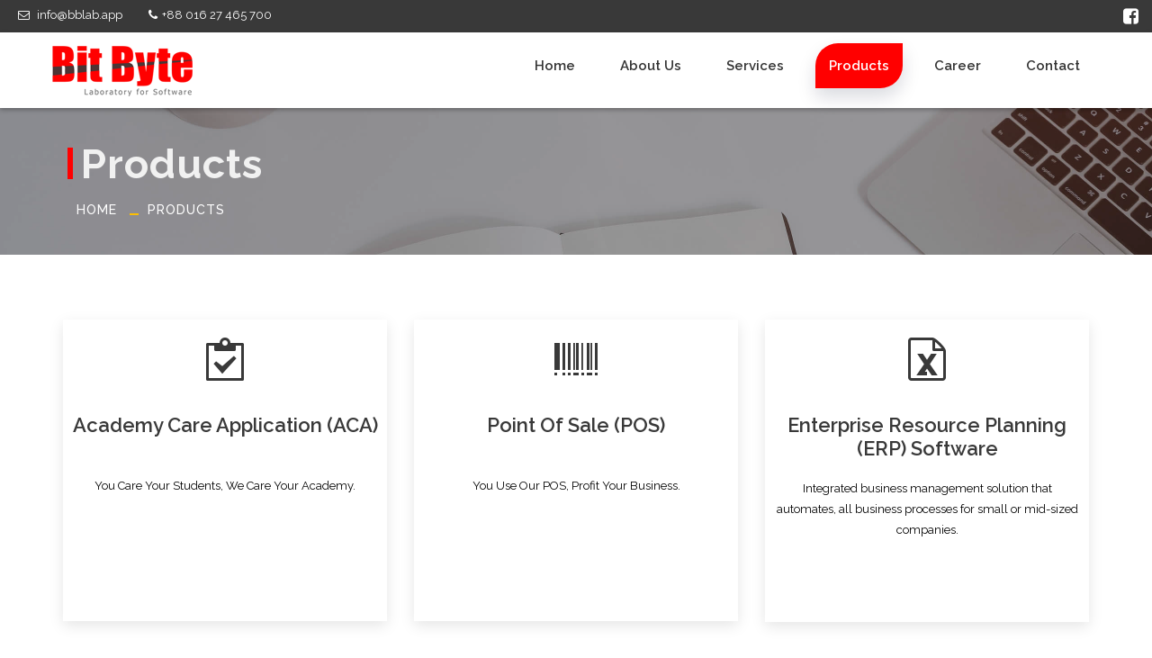

--- FILE ---
content_type: text/html; charset=utf-8
request_url: https://bitbytelaboratory.com/Products.aspx
body_size: 3310
content:


<!DOCTYPE html>

<html>
<head>
    <!-- Basic -->
    <meta charset="utf-8" /><meta http-equiv="X-UA-Compatible" content="IE=edge" />   
   
    <!-- Mobile Metas -->
    <meta name="viewport" content="width=device-width, minimum-scale=1.0, maximum-scale=1.0, user-scalable=no" />
 
    <!-- Site Metas -->
    <title>
	Bit Byte Lab.
</title><meta name="keywords" /><meta name="description" /><meta name="author" />

    <!-- Site Icons -->
    <link rel="shortcut icon" href="images/bitbyte-favicon-actual-size.jpg" type="image/x-icon" />
    

    <!-- Bootstrap CSS -->
    <link rel="stylesheet" href="css/bootstrap.min.css" />
    <!-- Site CSS -->
    <link rel="stylesheet" href="style.css" />  
    <!-- Responsive CSS -->
    <link rel="stylesheet" href="css/responsive.css" />
    <!-- Custom CSS -->
    <link rel="stylesheet" href="css/custom.css" />

    <!-- Modernizer for Portfolio -->
    <script src="js/modernizer.js"></script>
    
</head>
<body>
    <form method="post" action="./Products.aspx" id="form1">
<div class="aspNetHidden">
<input type="hidden" name="__VIEWSTATE" id="__VIEWSTATE" value="/eU3R8HEjSRNoGNL/VYJ1PoK27C47U+5mgsO/7ogbphBPCi3/QIx62usN3wDoUqTxafillNwDJSOu+gWwqyjTwzEsTlJ04UCCeB8RtjXspXjsKukm+GrK9oZkkfd6TqegUbyTZ6mNN3BMzNL8PPy8Q==" />
</div>

<div class="aspNetHidden">

	<input type="hidden" name="__VIEWSTATEGENERATOR" id="__VIEWSTATEGENERATOR" value="AA98EE0D" />
</div>
        <div>
            <!-- LOADER -->
                <div id="preloader">
                    <div class="loader">
			            <div class="loader__bar"></div>
			            <div class="loader__bar"></div>
			            <div class="loader__bar"></div>
			            <div class="loader__bar"></div>
			            <div class="loader__bar"></div>
			            <div class="loader__ball"></div>
		            </div>
                </div><!-- end loader -->
                <!-- END LOADER -->
                
	            <div class="top-bar">
		            <div class="container-fluid">
			            <div class="row">
				            <div class="col-md-6 col-sm-6">
					            <div class="left-top">
						            <div class="email-box">
							            <a href="#" style="font-size: 13px"><i class="fa fa-envelope-o" aria-hidden="true"></i> <span class="__cf_email__" data-cfemail="5b32353d341b3939373a39753a2b2b">[email&#160;protected]</span></a>
						            </div>
						            <div class="phone-box">
							            <a href="tel:01627465700" style="font-size: 13px"><i class="fa fa-phone" aria-hidden="true"></i>+88 016 27 465 700</a>
						            </div>
					            </div>
				            </div>
				            <div class="col-md-6 col-sm-6">
					            <div class="right-top">
						            <div class="social-box">
							            <ul>
								            <li><a href="https://www.facebook.com/bblab12"><i class="fa fa-facebook-square" aria-hidden="true"></i></a></li>
								            
							            </ul>
						            </div>
					            </div>
				            </div>
			            </div>
		            </div>
	            </div>
                <header class="header header_style_01">
                    <nav class="megamenu navbar navbar-default">
                        <div class="container-fluid">
                            <div class="navbar-header">
                                <button type="button" class="navbar-toggle collapsed" data-toggle="collapse" data-target="#navbar" aria-expanded="false" aria-controls="navbar">
                                    <span class="sr-only">Toggle navigation</span>
                                    <span class="icon-bar"></span>
                                    <span class="icon-bar"></span>
                                    <span class="icon-bar"></span>
                                </button>
                                <a class="navbar-brand" href="Default.aspx"><img src="images/logos/bitbyte.png" alt="image"></a>
                            </div>
                            <div id="navbar" class="navbar-collapse collapse">
                                <ul class="nav navbar-nav navbar-right">
                                    <li><a href="Default.aspx" id="liHome">Home</a></li>
                                    <li><a href="about.aspx" id="liAboutUs">About us</a></li>
                                    <li><a href="ourservices.aspx" id="liOurServices">Services</a></li>
                                    <li><a href="Products.aspx" id="liProducts" class="active">Products</a></li>
                                    <li><a href="career.aspx" id="liCareer">Career</a></li>
                                    <li><a href="contact.aspx" id="liContact">Contact</a></li>
                                </ul>
                            </div>
                        </div>
                    </nav>
                </header>
            
    
    <div class="banner-area banner-bg-1">
		<div class="container">
			<div class="row">
				<div class="col-md-12">
					<div class="banner">
						<h2>Products</h2>
						<ul class="page-title-link">
							<li><a href="#">Home</a></li>
							<li><a href="#">Products</a></li>
						</ul>
					</div>
				</div>
			</div>
		</div>
	</div>

    <div id="about" class="section wb">
        <div class="container">
           <div class="row text-center">
				<div class="col-md-4 col-sm-6">
					<div class="about-item">
						<div class="about-icon">
							<span class="icon icon-clipboard"></span>
						</div>
						<div class="about-text">
							<h3> <a href="aca.aspx">Academy Care Application (ACA) </a></h3>
							<p style="font-size:13px; padding: 10px 10px 30px 10px;text-align: center; height: 175px;"><br/>You Care Your Students, We Care Your Academy. </p>

						</div>
					</div>
				</div>
				<div class="col-md-4 col-sm-6">
					<div class="about-item">
						<div class="about-icon">
                            <span class="icon icon-barcode"></span>
						</div>
						<div class="about-text">
							<h3> <a href="pos.aspx">Point Of Sale (POS) </a></h3>
							<p style="font-size:13px; padding: 10px 10px 30px 10px; text-align: center; height: 175px;"><br/>You Use Our POS, Profit Your Business.</p>

						</div>
					</div>
				</div>
               <div class="col-md-4 col-sm-6">
                   <div class="about-item">
                       <div class="about-icon">
                           <span class="icon icon-file-excel"></span>
                       </div>
                       <div class="about-text">
                           <h3> <a href="erp.aspx">Enterprise Resource Planning (ERP) Software </a></h3>
                           <p style="font-size:13px; padding: 10px 10px 30px 10px; text-align: center; height: 150px;">Integrated business management solution that automates, all business processes for small or mid-sized companies.</p>
                       </div>
                   </div>
               </div>
				
			</div>
        </div><!-- end container -->
    </div><!-- end section -->
	

            <footer class="footer">
                <div class="container">
                    <div class="row">
                        <div class="col-md-4 col-sm-4 col-xs-12">
                            <div class="widget clearfix">
                        
                                <p> WORKING for corporate clients.</p>
                                <p> Bit Byte build cloud based web and mobile applications. Capture, store and extract business insights from big data.</p>

                                <br/>
                                <h4 style="color: white">Subscribe Our Newsletter</h4>
                        
                                <div class="widget-title">
                                    
                                    <div id="contactform" class="row"  name="contactform" method="post">
                                        <fieldset class="row-fluid" >
                                            
                                            
                                            <div class="col-lg-10 col-md-10 col-sm-10 col-xs-12"style="padding: 6px">
                                                <input type="email" name="email" id="email" class="form-control" placeholder=" Email">
                                            </div>
                                            
                                            <div class="col-lg-4 col-md-4 col-sm-4 col-xs-12 text-center"style="padding: 6px">
                                                <button type="submit" value="SEND" id="submit" class="btn btn-light btn-radius btn-brd grd1 " style="font-size: 1.3rem; text-align: center;padding: 8px 30px;">Submit</button>
                                            </div>
                                        </fieldset>
                                    </div>
                                </div>
                            </div><!-- end clearfix -->
                        </div><!-- end col -->

				        <div class="col-md-4 col-sm-4 col-xs-12">
                            <div class="widget clearfix">
                                <div class="widget-title">
                                    <h3>Pages</h3>
                                </div>

                                <ul class="footer-links hov">
                                    <li><a href="Default.aspx">Home <span class="icon icon-arrow-right2"></span></a></li>
                                    <li><a href="about.aspx">About <span class="icon icon-arrow-right2"></span></a></li>
                                    <li><a href="ourservices.aspx">Services<span class="icon icon-arrow-right2"></span></a></li>
                                    <li><a href="Products.aspx">Products <span class="icon icon-arrow-right2"></span></a></li> 
                                    <li><a href="contact.aspx">Contact <span class="icon icon-arrow-right2"></span></a></li>
                                </ul><!-- end links -->
                            </div><!-- end clearfix -->
                        </div><!-- end col -->
				        
                        <div class="col-md-4 col-sm-4 col-xs-12">
                            <div class="footer-distributed widget clearfix">
                                <div class="widget-title">
                           
                                    <h3>Office Address</h3>
                                    <p style="margin-top:-20px;line-height: 14pt">
                                        Flat 6-C, House 15/4-5, Block F
                                        <br/>Tikkapara (Beside Suchona Community Center)
                                       <br/> Mohammadpur, Dhaka 1207
                                    </p>
                            
                                    <h3 style="margin-top:25px;">Email Us</h3>
                                    <p style="margin-top:-30px;">
                                        <a href="/cdn-cgi/l/email-protection" class="__cf_email__" data-cfemail="e28b8c848da280808e8380cc839292">[email&#160;protected]</a></p>
                            
                                    <h3 style="margin-top:25px;">Call Us</h3>
                                    <p style="margin-top:-30px;">
                                        +88 016 27 465 700<br/>
                                        +88 013 03 759 639 </p>
                                </div>
						        
						                               
                            </div><!-- end clearfix -->
                        </div><!-- end col -->
                    </div><!-- end row -->
                </div><!-- end container -->
            </footer><!-- end footer -->

            <div class="copyrights" style="margin-top: -30px">
                <div class="container">
                    <div class="footer-distributed">
                        <div class="footer-left">                   
                            <p class="footer-company-name" style="color: #ffffff;font-size:1.3rem">&copy;  2012-2026,<a href="https://bitbytelaboratory.com/"> The Bit Byte Laboratory</a></p>
                        </div>

                        
                    </div>
                </div><!-- end container -->
            </div><!-- end copyrights -->

            <a href="#" id="scroll-to-top" class="dmtop global-radius"><i class="fa fa-angle-up"></i></a>

            <!-- ALL JS FILES -->
            <script data-cfasync="false" src="/cdn-cgi/scripts/5c5dd728/cloudflare-static/email-decode.min.js"></script><script src="js/all.js"></script>
            <!-- ALL PLUGINS -->
            <script src="js/custom.js"></script>
            <script src="js/portfolio.js"></script>
            <script src="js/hoverdir.js"></script>
            <script type="text/javascript">
                $(document).ready(function () {
                    $('.menu-item a').click(function () {
                        $(".menu-item a").removeClass("active");
                        $(this).addClass('active');
                    });
                });
            </script>    
        </div>
    </form>
<script defer src="https://static.cloudflareinsights.com/beacon.min.js/vcd15cbe7772f49c399c6a5babf22c1241717689176015" integrity="sha512-ZpsOmlRQV6y907TI0dKBHq9Md29nnaEIPlkf84rnaERnq6zvWvPUqr2ft8M1aS28oN72PdrCzSjY4U6VaAw1EQ==" data-cf-beacon='{"version":"2024.11.0","token":"1fa441a8069f4fef9ca45a54cc398674","r":1,"server_timing":{"name":{"cfCacheStatus":true,"cfEdge":true,"cfExtPri":true,"cfL4":true,"cfOrigin":true,"cfSpeedBrain":true},"location_startswith":null}}' crossorigin="anonymous"></script>
</body>
</html>


--- FILE ---
content_type: text/css
request_url: https://bitbytelaboratory.com/style.css
body_size: 14899
content:
/*------------------------------------------------------------------
    Version: 1.0
-------------------------------------------------------------------*/


/*------------------------------------------------------------------
    [Table of contents]

    1. IMPORT FONTS
    2. IMPORT FILES
    3. SKELETON
    4. WP CORE
    5. HEADER
    6. SECTIONS
    7. SECTIONS
    8. PORTFOLIO
    9. TESTIMONIALS
    10. PRICING TABLES
    11. ICON BOXES
    12. MESSAGE BOXES
    13. FEATURES
    14. CONTACT
    15. FOOTER
    16. MISC
    17. BUTTONS
-------------------------------------------------------------------*/


/*------------------------------------------------------------------
    IMPORT FONTS
-------------------------------------------------------------------*/

@import url('https://fonts.googleapis.com/css?family=Raleway:100,200,300,400,500,600,700,900');

/*------------------------------------------------------------------
    IMPORT FILES
-------------------------------------------------------------------*/

@import url(css/animate.css);
@import url(css/flaticon.css);
@import url(css/icomoon.css);
@import url(css/prettyPhoto.css);
@import url(css/owl.carousel.css);
@import url(css/font-awesome.min.css);

/*------------------------------------------------------------------
    SKELETON
-------------------------------------------------------------------*/

body {
    color: #000;
    font-size: 15px;
    font-family: 'Raleway', sans-serif;
    line-height: 1.80857;
}

body.demos .section {
    background: url(images/bg.png) repeat top center #f2f3f5;
}

body.demos .section-title img {
    max-width: 280px;
    display: block;
    margin: 10px auto;
}

body.demos .service-widget h3 {
    border-bottom: 1px solid #ededed;
    font-size: 18px;
    padding: 20px 0;
    background-color: #ffffff;
}

body.demos .service-widget {
    margin: 0 0 30px;
    padding: 30px;
    background-color: #fff
}

body.demos .container-fluid {
    max-width: 1080px
}

a {
    color: #1f1f1f;
    text-decoration: none !important;
    outline: none !important;
    -webkit-transition: all .3s ease-in-out;
    -moz-transition: all .3s ease-in-out;
    -ms-transition: all .3s ease-in-out;
    -o-transition: all .3s ease-in-out;
    transition: all .3s ease-in-out;
}

h1,
h2,
h3,
h4,
h5,
h6 {
    letter-spacing: 0;
    font-weight: normal;
    position: relative;
    padding: 0 0 10px 0;
    font-weight: normal;
    line-height: 120% !important;
    color: #1f1f1f;
    margin: 0
}

h1 {
    font-size: 24px
}

h2 {
    font-size: 22px
}

h3 {
    font-size: 18px
}

h4 {
    font-size: 16px
}

h5 {
    font-size: 14px
}

h6 {
    font-size: 13px
}

h1 a,
h2 a,
h3 a,
h4 a,
h5 a,
h6 a {
    color: #212121;
    text-decoration: none!important;
    opacity: 1
}

h1 a:hover,
h2 a:hover,
h3 a:hover,
h4 a:hover,
h5 a:hover,
h6 a:hover {
    opacity: .8
}

a {
    color: #1f1f1f;
    text-decoration: none;
    outline: none;
}

a,
.btn {
    text-decoration: none !important;
    outline: none !important;
    -webkit-transition: all .3s ease-in-out;
    -moz-transition: all .3s ease-in-out;
    -ms-transition: all .3s ease-in-out;
    -o-transition: all .3s ease-in-out;
    transition: all .3s ease-in-out;
}

.btn-custom {
    margin-top: 20px;
    background-color: transparent !important;
    border: 2px solid #ddd;
    padding: 12px 40px;
    font-size: 16px;
}

.lead {
    font-size: 18px;
    line-height: 30px;
    color: #767676;
    margin: 0;
    padding: 0;
}

blockquote {
    margin: 20px 0 20px;
    padding: 30px;
}

ul, li, ol{
	margin: 0px;
	padding: 0px;
	list-style: none;
}

/*------------------------------------------------------------------
    WP CORE
-------------------------------------------------------------------*/

.first {
    clear: both
}

.last {
    margin-right: 0
}

.alignnone {
    margin: 5px 20px 20px 0;
}

.aligncenter,
div.aligncenter {
    display: block;
    margin: 5px auto 5px auto;
}

.alignright {
    float: right;
    margin: 10px 0 20px 20px;
}

.alignleft {
    float: left;
    margin: 10px 20px 20px 0;
}

a img.alignright {
    float: right;
    margin: 10px 0 20px 20px;
}

a img.alignnone {
    margin: 10px 20px 20px 0;
}

a img.alignleft {
    float: left;
    margin: 10px 20px 20px 0;
}

a img.aligncenter {
    display: block;
    margin-left: auto;
    margin-right: auto
}

.wp-caption {
    background: #fff;
    border: 1px solid #f0f0f0;
    max-width: 96%;
    /* Image does not overflow the content area */
    padding: 5px 3px 10px;
    text-align: center;
}

.wp-caption.alignnone {
    margin: 5px 20px 20px 0;
}

.wp-caption.alignleft {
    margin: 5px 20px 20px 0;
}

.wp-caption.alignright {
    margin: 5px 0 20px 20px;
}

.wp-caption img {
    border: 0 none;
    height: auto;
    margin: 0;
    max-width: 98.5%;
    padding: 0;
    width: auto;
}

.wp-caption p.wp-caption-text {
    font-size: 11px;
    line-height: 17px;
    margin: 0;
    padding: 0 4px 5px;
}


/* Text meant only for screen readers. */

.screen-reader-text {
    clip: rect(1px, 1px, 1px, 1px);
    position: absolute !important;
    height: 1px;
    width: 1px;
    overflow: hidden;
}

.screen-reader-text:focus {
    background-color: #f1f1f1;
    border-radius: 3px;
    box-shadow: 0 0 2px 2px rgba(0, 0, 0, 0.6);
    clip: auto !important;
    color: #21759b;
    display: block;
    font-size: 14px;
    font-size: 0.875rem;
    font-weight: bold;
    height: auto;
    left: 5px;
    line-height: normal;
    padding: 15px 23px 14px;
    text-decoration: none;
    top: 5px;
    width: auto;
    z-index: 100000;
    /* Above WP toolbar. */
}

/*------------------------------------------------------------------
    Top head
-------------------------------------------------------------------*/

.top-bar{
	background: #393939;
}
.left-top{
	padding: 3px 0px; 
}
.email-box{
	display: inline-block;
	margin-right: 20px;
}
.email-box a{
	color: #ffffff;
	font-size: 16px;
}
    .email-box a:hover {
        color: #ff0000;
    }
.email-box a i{
	padding: 0px 5px;
}
.phone-box{
	display: inline-block;
}

.phone-box a{
	color: #ffffff;
	font-size: 16px;
}
    .phone-box a:hover {
        color: #ff0000;
    }
.phone-box a i{
	padding: 0px 5px;
}

.social-box{
	float: right;
}

.social-box ul li{
	display: inline-block;
	padding-left: 10px;
}

.social-box ul li a{
	color: #ffffff;
	font-size: 20px;
}
    .social-box ul li a:hover {
        color: #ff0000;
    }


/*------------------------------------------------------------------
    HEADER
-------------------------------------------------------------------*/

.megamenu .nav,
.megamenu .collapse,
.megamenu .dropup,
.megamenu .dropdown {
    position: static;
}

.megamenu .container-fluid {
    position: relative;
}

.megamenu .dropdown-menu {
    left: auto;
}

.megamenu .megamenu-content {
    padding: 20px 30px;
}

.megamenu .dropdown.megamenu-fw .dropdown-menu {
    left: 0;
    right: 0;
}

.megamenu .list-unstyled {
    min-width: 200px;
}

.header_style_01 {
    background-color: rgba(255, 255, 255);
    display: block;
    left: 0;
    /*padding: 20px 40px !important;*/
    padding: 10px 40px !important;
    position: relative;
    right: 0;
    top: 0;
    width: 100%;
    -webkit-box-shadow: 0px 2px 5px 0px rgba(0,0,0,0.30);
    -moz-box-shadow: 0px 2px 5px 0px rgba(0,0,0,0.30);
    box-shadow: 0px 2px 5px 0px rgba(0,0,0,0.30);
    z-index: 111;
}

.header_style_01 .navbar-default {
    background-color: transparent;
    border: 0;
	border-radius: 0px;
}

.header_style_01 .navbar,
.header_style_01 .navbar-nav,
.header_style_01 .navbar-default,
.header_style_01 .nav {
    margin-bottom: 0 !important;
}

.header_style_01 .navbar-brand {
    padding: 2px 15px 0 15px;
	height: auto;
}

.header_style_01 .navbar-default .navbar-nav > li > a {
    border-radius: 0;
    color: #ffffff;
    font-size: 15px;
    font-style: normal;
    font-weight: 600;
    text-transform: capitalize;
    background-color: transparent;
}

.header_style_01 .navbar-default .navbar-nav > li a {
	color: #333333;
	padding: 15px 15px;
}

    .header_style_01 .navbar-default .navbar-nav > li a.active {
        color: #ffffff;
        box-shadow: 0 10px 20px 0 rgba(5, 16, 44, .15);
        border-radius: 25px 0px 25px 0px;
        background: #ff0000;
    }

    .header_style_01 .navbar-default .navbar-nav > li:hover a,
    .header_style_01 .navbar-default .navbar-nav > li:focus a {
        color: #ffffff;
        box-shadow: 0 10px 20px 0 rgba(5, 16, 44, .15);
        border-radius: 25px 0px 25px 0px;
        background: #ff0000;
    }

.header_style_01 .navbar-right > li {
    margin-top: 2px;
    -webkit-transition: all .3s ease-in-out;
    -moz-transition: all .3s ease-in-out;
    -ms-transition: all .3s ease-in-out;
    -o-transition: all .3s ease-in-out;
    transition: all .3s ease-in-out;
}

.header_style_01 .navbar-right > li > a {
    padding-bottom: 10px;
    padding-top: 10px;
}

li.social-links {
    margin: 0 8px;
}

li.social-links a {
    padding: 13px 0 !important;
}

.navbar-nav li {
    position: relative;
	margin: 0px 10px;
}

.navbar-nav span {
    font-size: 24px;
    position: absolute;
    right: 2px;
    top: 13px;
}

/*------------------------------------------------------------------
    Banner Slider
-------------------------------------------------------------------*/

.slider-bg-one {
    background-image: url("uploads/slider_01.jpg");
    background-position: center center;
    background-repeat: no-repeat;
    background-size: cover;
}

.slider-bg-two {
    background-image: url("uploads/slider_02.jpg");
    background-position: center center;
    background-repeat: no-repeat;
    background-size: cover;
}

.slider-bg-three {
    background-image: url("uploads/slider_03.jpg");
    background-position: center center;
    background-repeat: no-repeat;
    background-size: cover;
}

.slider-content-area {
    height: 100vh;
    position: relative;
}

.home-one-slider-otem .slider-content-area {
    height: 650px;
    position: relative;
}

.slide-text {
    position: absolute;
    top: 50%;
    transform: translateY(-50%);
    width: 100%;
    z-index: 1;
}

.slide-text h1 {
    color: #fff;
    font-size: 70px;
    font-weight: 700;
    text-transform: capitalize;
	text-shadow: 0px 4px 3px rgba(0,0,0,0.4),
             0px 8px 13px rgba(0,0,0,0.1),
             0px 18px 23px rgba(0,0,0,0.1);
}

    .slide-text h1 span {
        color: #ff0000;
    }

.slide-text h2 {
    color: #fff;
    font-size: 22px;
    letter-spacing: 1px;
    margin-bottom: 20px;
	text-shadow: 0px 4px 3px rgba(0,0,0,0.4),
             0px 8px 13px rgba(0,0,0,0.1),
             0px 18px 23px rgba(0,0,0,0.1);
}


.slider-wrapper .owl-nav .owl-prev, .slider-wrapper .owl-nav .owl-next {
    background: #393939;
    height: 60px;
    top: 50%;
    transform: translateY(-50%);
    transition: all 0.4s ease-in-out 0s;
    width: 60px;
	border-radius: 25px 0px 25px 0px;
}

    .slider-wrapper .owl-nav .owl-prev:hover, .slider-wrapper .owl-nav .owl-next:hover {
        background: #ff0000;
    }

.slider-wrapper .owl-nav .owl-prev {
    margin-left: 0%;
	left: 0px;
	position: absolute;
}

.slider-wrapper .owl-nav .owl-prev i{
	position: absolute;
	left: 0px;
	right: 0;
	width: auto;
	height: auto;
	background: none;
	color: #ffffff;
}

.slider-wrapper .owl-nav .owl-next {
    margin-right: 0%;
    right: 0;
	position: absolute;
}

.slider-wrapper .owl-nav .owl-next i{
	position: absolute;
	right: 0;
	left: 0px;
	width: auto;
	height: auto;
	background: none;
	color: #ffffff;
}

.home-one-slider-otem::before{
	content: "";
	position: absolute;
	background: rgba(0,0,0, 0.8);
	width: 100%;
	height: 100%;
	top: 0%;
	left: 100%;
	z-index: 1
}


/*------------------------------------------------------------------
    SECTIONS
-------------------------------------------------------------------*/

.parallax {
    background-attachment: fixed;
    background-size: cover;
    height: 100%;
    padding: 120px 0;
    position: relative;
    width: 100%;
}

.parallax.parallax-off {
    background-attachment: scroll !important;
    display: block;
    height: 100%;
    min-height: 100%;
    overflow: hidden;
    position: relative;
    background-position: center center;
    vertical-align: sub;
    width: 100%;
    z-index: 2;
}

.no-scroll-xy {
    overflow: hidden !important;
    -webkit-transition: all .4s ease-in-out;
    -moz-transition: all .4s ease-in-out;
    -ms-transition: all .4s ease-in-out;
    -o-transition: all .4s ease-in-out;
    transition: all .4s ease-in-out;
}

.section {
    display: block;
    position: relative;
    overflow: hidden;
    /*padding: 120px 0;*/
    padding: 72px 0;
}

.noover {
    overflow: visible;
}

.noover .btn-dark {
    border: 0 !important;
}

.nopad {
    padding: 0;
}

.nopadtop {
    padding-top: 0;
}

.section.wb {
    background-color: #ffffff;
}

.section.lb {
    background-color: #f2f3f5;
}

.section.db {
    background-color: #1f1f1f;
}

.section.color1 {
    background-color: #448AFF;
}

.first-section {
    display: block;
    position: relative;
    overflow: hidden;
    padding: 16em 0 13em;
}

.first-section h2 {
    color: #ffffff;
    font-size: 68px;
    font-weight: 300;
    text-transform: capitalize;
    display: block;
    margin: 0;
    padding: 0 0 30px;
    position: relative;
}

.first-section .lead {
    font-size: 21px;
    font-weight: 300;
    padding: 0 0 40px;
    margin: 0;
    line-height: inherit;
    color: #ffffff;
}

.macbookright {
    width: 980px;
    position: absolute;
    right: -15%;
    bottom: -6%;
}

.section-title {
    display: block;
    position: relative;
    margin-bottom: 60px;
}

.section-title p {
    color: #000;
    font-weight: 400;
    font-size: 18px;
    line-height: 33px;
    margin: 0;
}

.section-title h3 {
    font-size: 42px;
    font-weight: 500;
    line-height: 62px;
    margin: 0 0 25px;
    padding: 0;
    text-transform: none;
}

.section.colorsection p,
.section.colorsection h3,
.section.db h3 {
    color: #ffffff;
}

.service-widget{
	background: #ffffff;
}

.section.lb .service-dit h3{
	padding: 12px 0px;
}
.service-dit{
	padding: 20px 15px;
}


/*------------------------------------------------------------------
    PORTFOLIO
-------------------------------------------------------------------*/

.item-h2,
.item-h1 {
    height: 100% !important;
    height: auto !important;
}

.isotope-item {
    z-index: 2;
    padding: 0;
}

.isotope-hidden.isotope-item {
    pointer-events: none;
    z-index: 1;
}

.isotope,
.isotope .isotope-item {
    /* change duration value to whatever you like */
    -webkit-transition-duration: 0.8s;
    -moz-transition-duration: 0.8s;
    transition-duration: 0.8s;
}

.isotope {
    -webkit-transition-property: height, width;
    -moz-transition-property: height, width;
    transition-property: height, width;
}

.isotope .isotope-item {
    -webkit-transition-property: -webkit-transform, opacity;
    -moz-transition-property: -moz-transform, opacity;
    transition-property: transform, opacity;
}

.portfolio-filter ul {
    padding: 0;
    z-index: 2;
    display: block;
    position: relative;
    margin: 0;
}

.portfolio-filter ul li {
    border-radius: 0;
    display: inline-block;
    margin: 0 5px 0 0;
    text-decoration: none;
    text-transform: uppercase;
    vertical-align: middle;
}

.portfolio-filter ul li:last-child:after {
    content: "";
}

    .portfolio-filter ul li .btn-dark {
        box-shadow: none;
        background-color: transparent;
        border: 2px solid #ff0000 !important;
        color: #393939;
        font-weight: 500;
        font-size: 14px;
        padding: 15px 35px;
    }

.da-thumbs {
    list-style: none;
    position: relative;
    padding: 0;
}

.da-thumbs .pitem {
    margin: 0;
    padding: 15px;
    position: relative;
}

.da-thumbs .pitem a,
.da-thumbs .pitem a img {
    display: block;
    position: relative;
}

.da-thumbs .pitem a {
    overflow: hidden;
}

.da-thumbs .pitem a div {
    position: absolute;
    background-color: rgba(0, 0, 0, 0.8);
    width: 100%;
    height: 100%;
}

.da-thumbs .pitem a div h3 {
    display: block;
    color: #ffffff;
    font-size: 20px;
    padding: 30px 15px;
    text-transform: capitalize;
    font-weight: normal;
}

.da-thumbs .pitem a div h3 small {
    display: block;
    color: #ffffff;
    margin-top: 5px;
    font-size: 13px;
    font-weight: 300;
}

    .da-thumbs .pitem a div i {
        background-color: #ff0000;
        position: absolute;
        color: #ffffff !important;
        bottom: 0;
        font-size: 15px;
        z-index: 12;
        right: 0;
        width: 50px;
        height: 50px;
        line-height: 50px;
        text-align: center;
        border-radius: 25px 0px 0px 0px;
    }


/*------------------------------------------------------------------
    TESTIMONIALS
-------------------------------------------------------------------*/

.logos img {
    margin: auto;
    display: block;
    text-align: center;
    width: 100%;
    opacity: 0.3;
}

.logos img:hover {
    opacity: 0.5;
}

.desc h3 i {
    color: #ff0000;
    font-size: 37px;
    vertical-align: middle;
    margin-right: 12px;
}

.desc {
    padding: 30px;
    position: relative;
    background: #393939;
    border: 1px solid #393939;
	-webkit-border-radius: 25px 0px 25px 0px;
	-moz-border-radius: 25px 0px 25px 0px;
	border-radius: 25px 0px 25px 0px;
}

.testi-meta {
    display: block;
    margin-top: 20px;
}

.testimonial h4 {
    font-size: 18px;
    color: #ffffff;
    padding: 13px 0 0;
}

.testimonial img {
    max-width: 55px;
}

.testimonial small {
    margin-top: 7px;
    font-size: 16px;
    display: block;
}

.testimonial {
    background-color: transparent;
}

.testimonial h3 {
    padding: 0 0 10px;
    font-size: 20px;
    font-weight: 600;
}

.testimonial small,
.testimonial .lead {
    background-color: transparent;
    color: #aaa;
    display: block;
    font-size: 16px;
    font-style: italic;
    line-height: 30px;
    margin: 0;
    padding: 0;
    position: relative;
}

.testimonial p:after {
    display: none;
}


/*------------------------------------------------------------------
    PRICING TABLES
-------------------------------------------------------------------*/

.pricing-table {
    margin: 50px 0 0 0;
    background: #fff;
    box-shadow: 0 5px 14px rgba(0, 0, 0, 0.1);
}

.pricing-table i {
    width: 30px;
    color: #c2c2c2;
    display: inline-block;
    margin-right: 10px;
    padding-right: 5px;
    border-right: 1px solid #ececec;
}

.pricing-table .btn-dark {
    padding: 10px 24px;
    font-size: 15px;
}

.pricing-table strong {
    font-weight: 600;
    margin-right: 6px;
    color: #1f1f1f;
}

.pricing-table-header {
    padding: 30px 0 25px 0;
    background: #ffffff;
}

.pricing-table-header h2 {
    font-size: 31px;
    margin: 0;
    padding: 0;
    font-weight: 300;
}

.pricing-table-header h3 {
    font-size: 15px;
    font-weight: 600;
    color: #aaaaaa;
    margin-top: 10px;
    text-transform: uppercase;
}

.pricing-table-space {
    height: 10px;
}

.pricing-table-text {
    margin: 15px 30px 0 30px;
    padding: 0 10px 15px 10px;
    border-bottom: 1px solid #ececec;
    font-weight: 300;
    line-height: 30px;
    color: #c2c2c2;
    font-size: 16px;
}

.pricing-table-text p {
    font-weight: 400;
}

.pricing-table-features {
    margin: 15px 30px 0 30px;
    padding: 0 10px 15px 30px;
    border-bottom: 1px solid #ececec;
    text-align: left;
    line-height: 30px;
    font-size: 16px;
    color: #c2c2c2;
}

.pricing-table-highlighted h3,
.pricing-table-highlighted h2 {
    color: #ffffff !important;
}

.pricing-table-sign-up {
    margin-top: 25px;
    padding-bottom: 30px;
}


/* Highlighted table */

.pricing-table-highlighted {
    margin-top: 0;
}

.m130 {
    margin-top: 130px;
}

.nav-pills {
    border: 1px solid #e1e1e1;
}

.nav-pills > li {
    width: 50%;
    padding: 10px;
    float: left;
    margin: 0 !important;
}

.nav-pills > li > a {
    margin: 0!important;
    text-align: center;
    background-color: #f4f4f4;
}


/*------------------------------------------------------------------
    ICON BOXES
-------------------------------------------------------------------*/

.icon-wrapper {
    position: relative;
    cursor: pointer;
    display: block;
    z-index: 1;
}

.icon-wrapper i {
    width: 75px;
    height: 75px;
    text-align: center;
    line-height: 75px;
    font-size: 28px;
    background-color: #f2f3f5;
    color: #1f1f1f;
    margin-top: 0;
}

.small-icons.icon-wrapper:hover i,
.small-icons.icon-wrapper:hover i:hover,
.small-icons.icon-wrapper i {
    width: auto !important;
    height: auto !important;
    line-height: 1 !important;
    padding: 0 !important;
    color: #e3e3e3 !important;
    background-color: transparent !important;
    background: none !important;
    margin-right: 10px !important;
    vertical-align: middle;
    font-size: 24px !important;
}

.small-icons.icon-wrapper h3 {
    font-size: 18px;
    padding-bottom: 5px;
}

.small-icons.icon-wrapper p {
    padding: 0;
    margin: 0;
}

.icon-wrapper h3 {
    font-size: 21px;
    padding: 0 0 15px;
    margin: 0;
}

.icon-wrapper p {
    margin-bottom: 0;
    padding-left: 95px;
}

.icon-wrapper p small {
    display: block;
    color: #999;
    margin-top: 10px;
    text-transform: none;
    font-weight: 600;
    font-size: 16px;
}

.icon-wrapper p small:after {
    content: "\f105";
    font-family: FontAwesome;
    margin-left: 5px;
    font-size: 11px;
}

.effect-1 {
    display: inline-block;
    cursor: pointer;
    text-align: center;
    position: relative;
    text-decoration: none;
    z-index: 1;
}

.effect-1:after {
    pointer-events: none;
    position: absolute;
    width: 100%;
    height: 100%;
    border-radius: 50%;
    content: '';
    -webkit-box-sizing: content-box;
    -moz-box-sizing: content-box;
    box-sizing: content-box;
}

.effect-1 {
    -webkit-transition: background 0.2s, color 0.2s;
    -moz-transition: background 0.2s, color 0.2s;
    transition: background 0.2s, color 0.2s;
}

.effect-1:after {
    top: -7px;
    left: -7px;
    padding: 7px;
    box-shadow: 0 0 0 2px #fcbf02;
    -webkit-transition: -webkit-transform 0.2s, opacity 0.2s;
    -webkit-transform: scale(.8);
    -moz-transition: -moz-transform 0.2s, opacity 0.2s;
    -moz-transform: scale(.8);
    -ms-transform: scale(.8);
    transition: transform 0.2s, opacity 0.2s;
    transform: scale(.8);
    opacity: 0;
}

.effect-1:hover:after {
    -webkit-transform: scale(1);
    -moz-transform: scale(1);
    -ms-transform: scale(1);
    transform: scale(1);
    opacity: 1;
}

.effect-1:after {
    -webkit-transform: scale(1.2);
    -moz-transform: scale(1.2);
    -ms-transform: scale(1.2);
    transform: scale(1.2);
}

.effect-1:hover:after {
    -webkit-transform: scale(1);
    -moz-transform: scale(1);
    -ms-transform: scale(1);
    transform: scale(1);
    opacity: 1;
}


/*------------------------------------------------------------------
    MESSAGE BOXES
-------------------------------------------------------------------*/

.service-widget h3 {
    font-size: 22px;
    color: #ffffff;
    padding: 20px 0 12px;
    margin: 0;
	font-weight: 600;
}

.service-widget h3 a,
.section.wb .service-widget h3,
.section.lb .service-widget h3 {
    color: #1f1f1f;
}

.service-widget p {
    margin-bottom: 0;
    padding-bottom: 0;
}

.message-box h4 {
    text-transform: uppercase;
    padding: 0;
    margin: 0 0 5px;
    font-weight: 600;
    letter-spacing: 0.5px;
    font-size: 15px;
    color: #999;
}

.message-box h2 {
    font-size: 28px;
    font-weight: 500;
    padding: 0 0 10px;
    margin: 0;
    line-height: 62px;
    margin-top: 0;
    text-transform: none;
}

.message-box p {
    margin-bottom: 20px;
}

.message-box .lead {
    padding-top: 10px;
    font-size: 19px;
    font-style: italic;
    color: #999;
    padding-bottom: 0;
}

.post-media {
    position: relative;
}

.post-media img {
    width: 100%;
}

.playbutton {
    position: absolute;
    color: #ffffff !important;
    top: 40%;
    font-size: 60px;
    z-index: 12;
    left: 0;
    right: 0;
    text-align: center;
    margin: -20px auto;
}

.hoverbutton {
    background-color: #ff0000;
    position: absolute;
    color: #ffffff !important;
    top: 48%;
    font-size: 21px;
    z-index: 12;
    left: 0;
    opacity: 0;
    right: 0;
    width: 50px;
    height: 50px;
    line-height: 50px;
    text-align: center;
    margin: -20px auto;
}

.service-widget:hover .hoverbutton {
    opacity: 1;
}

hr.hr1 {
    position: relative;
    margin: 60px 0;
    border: 1px dashed #f2f3f5;
}

hr.hr2 {
    position: relative;
    margin: 17px 0;
    border: 1px dashed #f2f3f5;
}

hr.hr3 {
    position: relative;
    margin: 25px 0 30px 0;
    border: 1px dashed #f2f3f5;
}

hr.invis {
    border-color: transparent;
}

hr.invis1 {
    margin: 10px 0;
    border-color: transparent;
}

.section.parallax hr.hr1 {
    border-color: rgba(255, 255, 255, 0.1);
}

.sep1 {
    display: block;
    position: absolute;
    content: '';
    width: 40px;
    height: 40px;
    bottom: -20px;
    left: 50%;
    margin-left: -14px;
    background-color: #1f1f1f;
    -ms-transform: rotate(45deg);
    -webkit-transform: rotate(45deg);
    transform: rotate(45deg);
    z-index: 1;
}

.sep2 {
    display: block;
    position: absolute;
    content: '';
    width: 40px;
    height: 40px;
    top: -20px;
    left: 50%;
    margin-left: -14px;
    background-color: #1f1f1f;
    -ms-transform: rotate(45deg);
    -webkit-transform: rotate(45deg);
    transform: rotate(45deg);
    z-index: 1;
}


/* Divider Styles */

.divider-wrapper {
    width: 100%;
    box-shadow: 0 5px 14px rgba(0, 0, 0, 0.1);
    height: 540px;
    margin: 0 auto;
    position: relative;
}

.divider-wrapper:hover {
    cursor: none;
}

.divider-bar {
    position: absolute;
    width: 10px;
    left: 50%;
    top: -10px;
    bottom: -15px;
}

.code-wrapper {
    border: 1px solid #ffffff;
    display: block;
    overflow: hidden;
    width: 100%;
    height: 100%;
    position: relative;
    background: url("uploads/code.jpg") no-repeat;
}

.design-wrapper {
    overflow: hidden;
    position: absolute;
    top: 0;
    left: 0;
    right: 0;
    bottom: 0;
    -webkit-transform: translateX(50%);
    transform: translateX(50%);
}

.design-image {
    display: block;
    width: 100%;
    height: 100%;
    position: relative;
    -webkit-transform: translateX(-50%);
    transform: translateX(-50%);
    background: url("uploads/design.jpg") no-repeat;
}


/*------------------------------------------------------------------
    FEATURES
-------------------------------------------------------------------*/

.customwidget h1 {
    font-size: 44px;
    color: #ffffff;
    padding: 15px 0 25px;
    margin: 0;
    line-height: 1 !important;
    font-weight: 500;
}

.customwidget ul {
    padding: 0;
    display: block;
    margin-bottom: 30px;
}

.customwidget li i {
    margin-right: 5px;
}

.customwidget li {
    color: #ffffff;
    margin-right: 10px;
}

.image-center img {
    position: relative;
    margin: 0 0 -208px;
    z-index: 10;
    padding-right: 30px;
    text-align: center;
}

.customwidget p {
    font-style: italic;
    font-size: 18px;
    padding: 0 0 10px;
}

.img-center img {
    width: 100%;
    box-shadow: 0 5px 14px rgba(0, 0, 0, 0.1);
}

.img-center {
    margin: auto;
}

#features li p {
    margin-bottom: 0;
    padding-bottom: 0;
}

#features li {
    display: table;
    width: 100%;
    margin: 64px 0;
    cursor: pointer;
	-webkit-box-shadow: 0px 5px 35px 0px rgba(148, 146, 245, 0.15);
	box-shadow: 0px 5px 35px 0px rgba(148, 146, 245, 0.15);
	background: #393939;
	border-radius: 25px 0px 25px 0px;
	transition: all 1s ease-in-out;
}

#features li:hover {
	transform: scale(1.07);
	transition: all 1s ease-in-out;
	z-index: 1000;
}

.features-left,
.features-right {
    padding: 0 10px;
}

.features-right li:last-child,
.features-left li:last-child {
    margin-bottom: 0px;
    padding-bottom: 0 !important;
}

    .features-right li i,
    .features-left li i {
        width: 68px;
        height: 68px;
        line-height: 68px;
        display: table;
        border-radius: 25px 0px 25px 0px;
        font-size: 26px;
        color: #ffffff;
        background-color: #ff0000;
        margin: 0 auto 22px;
        position: relative;
        text-align: center;
        z-index: 55;
        transition: .4s;
        padding: 0;
    }

.features-right li i:hover,
.features-left li i:hover {
	background: #fcbf02;
}

#features i img {
    display: table;
    margin: 0 auto;
}

.features-left li i:before,
.features-right li i:before {
    text-align: center;
}

.features-right li i .ico-current,
.features-left li i .ico-current {
    opacity: 1;
    transition: .4s;
    visibility: visible;
}

.features-right li i .ico-hover,
.features-left li i .ico-hover {
    opacity: 0;
    transition: .4s;
    visibility: hidden;
    top: 19px;
}

.features-right li:hover .ico-current,
.features-left li:hover .ico-current {
    opacity: 0;
    transition: .4s;
    visibility: hidden;
}

.features-right li:hover .ico-hover,
.features-left li:hover .ico-hover {
    opacity: 1;
    transition: .4s;
    visibility: visible;
}

.features-right i {
    float: left;
}

.fr-inner {
    margin-left: 90px;
}

.features-left i {
    float: right;
}

.fl-inner {
    text-align: right;
    margin-right: 90px;
}

#features h4 {
    text-transform: capitalize;
    margin: 0;
    font-size: 19px;
	color: #ffffff;
}


/*------------------------------------------------------------------
    CONTACT
-------------------------------------------------------------------*/

.bootstrap-select {
    width: 100% \0;
    /*IE9 and below*/
}

.bootstrap-select > .dropdown-toggle {
    width: 100%;
    padding-right: 25px;
}

.has-error .bootstrap-select .dropdown-toggle,
.error .bootstrap-select .dropdown-toggle {
    border-color: #b94a48;
}

.bootstrap-select.fit-width {
    width: auto !important;
}

.bootstrap-select:not([class*="col-"]):not([class*="form-control"]):not(.input-group-btn) {
    width: 100%;
}

.bootstrap-select .dropdown-toggle:focus {
    outline: thin dotted #333333 !important;
    outline: 5px auto -webkit-focus-ring-color !important;
    outline-offset: -2px;
}

.bootstrap-select.form-control {
    margin-bottom: 0;
    padding: 0;
    border: none;
}

.bootstrap-select.form-control:not([class*="col-"]) {
    width: 100%;
}

.bootstrap-select.form-control.input-group-btn {
    z-index: auto;
}

.bootstrap-select.btn-group:not(.input-group-btn),
.bootstrap-select.btn-group[class*="col-"] {
    float: none;
    display: inline-block;
    margin-left: 0;
}

.bootstrap-select.btn-group.dropdown-menu-right,
.bootstrap-select.btn-group[class*="col-"].dropdown-menu-right,
.row .bootstrap-select.btn-group[class*="col-"].dropdown-menu-right {
    float: right;
}

.form-inline .bootstrap-select.btn-group,
.form-horizontal .bootstrap-select.btn-group,
.form-group .bootstrap-select.btn-group {
    margin-bottom: 0;
}

.form-group-lg .bootstrap-select.btn-group.form-control,
.form-group-sm .bootstrap-select.btn-group.form-control {
    padding: 0;
}

.form-inline .bootstrap-select.btn-group .form-control {
    width: 100%;
}

.bootstrap-select.btn-group.disabled,
.bootstrap-select.btn-group > .disabled {
    cursor: not-allowed;
}

.bootstrap-select.btn-group.disabled:focus,
.bootstrap-select.btn-group > .disabled:focus {
    outline: none !important;
}

.bootstrap-select.btn-group .dropdown-toggle .filter-option {
    display: inline-block;
    overflow: hidden;
    width: 100%;
    text-align: left;
}

.bootstrap-select.btn-group .dropdown-toggle .fa-angle-down {
    position: absolute;
    top: 30% !important;
    right: -5px;
    vertical-align: middle;
}

.bootstrap-select.btn-group[class*="col-"] .dropdown-toggle {
    width: 100%;
}

.bootstrap-select.btn-group .dropdown-menu {
    border: 1px solid #ededed;
    box-shadow: none;
    box-sizing: border-box;
    min-width: 100%;
    padding: 20px 10px;
    z-index: 1035;
}

.dropdown-menu > li > a {
    background-color: transparent !important;
    color: #bcbcbc !important;
    font-size: 15px;
    padding: 10px 20px;
}

.bootstrap-select.btn-group .dropdown-menu.inner {
    position: static;
    float: none;
    border: 0;
    padding: 0;
    margin: 0;
    border-radius: 0;
    -webkit-box-shadow: none;
    box-shadow: none;
}

.bootstrap-select.btn-group .dropdown-menu li {
    position: relative;
}

.bootstrap-select.btn-group .dropdown-menu li.active small {
    color: #fff;
}

.bootstrap-select.btn-group .dropdown-menu li.disabled a {
    cursor: not-allowed;
}

.bootstrap-select.btn-group .dropdown-menu li a {
    cursor: pointer;
}

.bootstrap-select.btn-group .dropdown-menu li a.opt {
    position: relative;
    padding-left: 2.25em;
}

.bootstrap-select.btn-group .dropdown-menu li a span.check-mark {
    display: none;
}

.bootstrap-select.btn-group .dropdown-menu li a span.text {
    display: inline-block;
}

.bootstrap-select.btn-group .dropdown-menu li small {
    padding-left: 0.5em;
}

.bootstrap-select.btn-group .dropdown-menu .notify {
    position: absolute;
    bottom: 5px;
    width: 96%;
    margin: 0 2%;
    min-height: 26px;
    padding: 3px 5px;
    background: #f5f5f5;
    border: 1px solid #e3e3e3;
    -webkit-box-shadow: inset 0 1px 1px rgba(0, 0, 0, 0.05);
    box-shadow: inset 0 1px 1px rgba(0, 0, 0, 0.05);
    pointer-events: none;
    opacity: 0.9;
    -webkit-box-sizing: border-box;
    -moz-box-sizing: border-box;
    box-sizing: border-box;
}

.bootstrap-select.btn-group .no-results {
    padding: 3px;
    background: #f5f5f5;
    margin: 0 5px;
    white-space: nowrap;
}

.bootstrap-select.btn-group.fit-width .dropdown-toggle .filter-option {
    position: static;
}

.bootstrap-select.btn-group.fit-width .dropdown-toggle .caret {
    position: static;
    top: auto;
    margin-top: 4px;
}

.bootstrap-select.btn-group.show-tick .dropdown-menu li.selected a span.check-mark {
    position: absolute;
    display: inline-block;
    right: 15px;
    margin-top: 5px;
}

.bootstrap-select.btn-group.show-tick .dropdown-menu li a span.text {
    margin-right: 34px;
}

.bootstrap-select.show-menu-arrow.open > .dropdown-toggle {
    z-index: 1036;
}

.bootstrap-select.show-menu-arrow .dropdown-toggle:before {
    content: '';
    border-left: 7px solid transparent;
    border-right: 7px solid transparent;
    border-bottom: 7px solid rgba(204, 204, 204, 0.2);
    position: absolute;
    bottom: -4px;
    left: 9px;
    display: none;
}

.bootstrap-select.show-menu-arrow .dropdown-toggle:after {
    content: '';
    border-left: 6px solid transparent;
    border-right: 6px solid transparent;
    border-bottom: 6px solid white;
    position: absolute;
    bottom: -4px;
    left: 10px;
    display: none;
}

.bootstrap-select.show-menu-arrow.dropup .dropdown-toggle:before {
    bottom: auto;
    top: -3px;
    border-top: 7px solid rgba(204, 204, 204, 0.2);
    border-bottom: 0;
}

.bootstrap-select.show-menu-arrow.dropup .dropdown-toggle:after {
    bottom: auto;
    top: -3px;
    border-top: 6px solid white;
    border-bottom: 0;
}

.bootstrap-select.show-menu-arrow.pull-right .dropdown-toggle:before {
    right: 12px;
    left: auto;
}

.bootstrap-select.show-menu-arrow.pull-right .dropdown-toggle:after {
    right: 13px;
    left: auto;
}

.bootstrap-select.show-menu-arrow.open > .dropdown-toggle:before,
.bootstrap-select.show-menu-arrow.open > .dropdown-toggle:after {
    display: block;
}

.bs-searchbox,
.bs-actionsbox,
.bs-donebutton {
    padding: 4px 8px;
}

.bs-actionsbox {
    float: left;
    width: 100%;
    -webkit-box-sizing: border-box;
    -moz-box-sizing: border-box;
    box-sizing: border-box;
}

.bs-actionsbox .btn-group button {
    width: 50%;
}

.bs-donebutton {
    float: left;
    width: 100%;
    -webkit-box-sizing: border-box;
    -moz-box-sizing: border-box;
    box-sizing: border-box;
}

.bs-donebutton .btn-group button {
    width: 100%;
}

.bs-searchbox + .bs-actionsbox {
    padding: 0 8px 4px;
}

.bs-searchbox .form-control {
    margin-bottom: 0;
    width: 100%;
}

select.bs-select-hidden,
select.selectpicker {
    display: none !important;
}

select.mobile-device {
    position: absolute !important;
    top: 0;
    left: 0;
    display: block !important;
    width: 100%;
    height: 100% !important;
    opacity: 0;
}


/*# sourceMappingURL=bootstrap-select.css.map */

.bootstrap-select > .btn {
    background: rgba(0, 0, 0, 0) none repeat scroll 0 0;
    font-size: 15px;
    height: 33px;
    box-shadow: none !important;
    border: 0 !important;
    padding: 0;
    width: 100%;
    color: #bcbcbc !important;
}

.contact_form {
    border: 1px solid #ededed;
    box-shadow: 0 5px 14px rgba(0, 0, 0, 0.1);
    background-color: #f2f3f5;
    padding: 40px 30px;
}

.contact_form .form-control {
    background-color: #fff;
    /*margin-bottom: 30px;*/
    border: 1px solid #ebebeb;
    box-sizing: border-box;
    color: #000;
    font-size: 16px;
    outline: 0 none;
    padding: 10px 25px;
    height: 55px;
    resize: none;
    box-shadow: none !important;
    width: 100%;
}

.contact_form textarea {
    color: #bcbcbc;
    padding: 20px 25px !important;
    height: 160px !important;
}

.contact_form .form-control::-webkit-input-placeholder {
    color: #bcbcbc;
}

.contact_form .form-control::-moz-placeholder {
    opacity: 1;
    color: #bcbcbc;
}

.contact_form .form-control::-ms-input-placeholder {
    color: #bcbcbc;
}

#contact {
    background: url(images/bg.png) no-repeat center center #fff;
}


/*------------------------------------------------------------------
    FOOTER
-------------------------------------------------------------------*/

.cac {
    background-color: #232323;
    -webkit-transition: all .3s ease-in-out;
    -moz-transition: all .3s ease-in-out;
    -ms-transition: all .3s ease-in-out;
    -o-transition: all .3s ease-in-out;
    transition: all .3s ease-in-out;
}

.cac:hover a h3 {
    color: #fff !important;
}

.cac a h3 {
    color: #999;
}

.cac h3 {
    padding: 60px 0;
    margin: 0;
    font-weight: 400;
    font-size: 20px;
    text-transform: capitalize;
    line-height: !important;
}

.footer {
    padding: 90px 0 80px !important;
    color: #999;
    background-color: #393939;
}

.footer .widget-title {
    position: relative;
    display: block;
    margin-bottom: 30px;
}

.footer .widget-title small {
    color: #999;
    display: block;
    padding: 0 58px;
    text-transform: uppercase;
}

.footer .widget-title h3 {
    color: #fff;
    font-weight: 500;
    font-size: 21px;
    padding: 0;
    margin: 0;
    line-height: 1 !important;
}

.footer-links {
    list-style: none;
    padding: 0;
}

.footer-links a {
    color: #999;
	display: block;
}

.footer-links.hov a span{
	opacity: 0;
	transition: all 1s ease-in-out;
}

.footer-links.hov a:hover{
	padding-left: 15px;
}
.footer-links.hov a:hover span{
	opacity: 1;
	padding-left: 10px;
	transition: all 1s ease-in-out;
}

    .footer-links a:hover,
    .footer a:hover {
        color: #ff0000 !important;
    }

.footer-links li {
    margin-bottom: 10px;
    display: block;
    width: 100%;
    border-bottom: 1px dashed rgba(255, 255, 255, 0.1);
    padding-bottom: 10px;
}

.twitter-widget li {
    margin-bottom: 0;
    border: 0 !important;
}

.twitter-widget li i {
    border-right: 0 !important;
    margin-right: 0;
}

.footer-links li:last-child {
    margin-bottom: 0;
    padding-bottom: 0;
    border: 0;
}

.footer-links i {
    display: inline-block;
    width: 25px;
    margin-right: 10px;
    border-right: 1px dashed rgba(255, 255, 255, 0.1);
}

.copyrights {
    border-top: 1px dashed rgba(255, 255, 255, 0.1);
    background-color: #1f1f1f;
    box-sizing: border-box;
    width: 100%;
    text-align: left;
    padding: 20px 60px;
    overflow: hidden;
}


/* Footer left */

.footer-distributed .footer-left {
    float: none;
	text-align: center;
}

.footer-distributed .footer-links {
    margin: 0 0 10px;
    text-transform: uppercase;
    padding: 0;
}

.footer-distributed .footer-links a {
    display: inline-block;
    line-height: 1.8;
    margin: 0 10px 0 10px;
    text-decoration: none;
}

.footer-distributed .footer-company-name {
    font-weight: 300;
    margin: 0 10px;
    color: #666;
    padding: 0;
}

.footer-distributed .footer-company-name a{
	color: #ffffff;
}

    .footer-distributed .footer-company-name a:hover {
        color: #ff0000;
    }


/* Footer right */

.footer-distributed .footer-right {
    float: none;
}


/* The search form */

.footer-distributed .widget-title p{
	padding-top: 40px;
}

.footer-distributed form {
    position: relative;
}

.footer-distributed form input {
    display: block;
    border-radius: 3px;
    box-sizing: border-box;
    background-color: #181818;
    border: none;
    font: inherit;
    font-size: 15px;
    font-weight: normal;
    color: #999;
    width: 100%;
    padding: 18px 50px 18px 18px;
}

.footer-distributed form input:focus {
    outline: none;
}


/* Changing the placeholder color */

.footer-distributed form input::-webkit-input-placeholder {
    color: #999;
}

.footer-distributed form input::-moz-placeholder {
    opacity: 1;
    color: #999;
}

.footer-distributed form input:-ms-input-placeholder {
    color: #999;
}


/* The magnify glass icon */

.footer-distributed form i {
    width: 18px;
    height: 18px;
    position: absolute;
    top: 16px;
    right: 18px;
    color: #999;
    font-size: 18px;
    margin-top: 6px;
}


/*------------------------------------------------------------------
    MISC
-------------------------------------------------------------------*/

.progress {
    background-color: #f2f3f5;
    border-radius: 0;
    box-shadow: none;
    height: 5px;
    margin-bottom: 20px;
    overflow: hidden;
}

.skills h3 {
    color: #999999;
    font-size: 15px;
}

.dmtop {
    background-color: #3C3D41;
    z-index: 100;
    width: 50px;
    height: 50px;
    line-height: 47px;
    position: fixed;
    bottom: -100px;
    border-radius: 3px;
    right: 20px;
    text-align: center;
    font-size: 28px;
    color: #ffffff !important;
    cursor: pointer;
    -webkit-transition: all .7s ease-in-out;
    -moz-transition: all .7s ease-in-out;
    -o-transition: all .7s ease-in-out;
    -ms-transition: all .7s ease-in-out;
    transition: all .7s ease-in-out;
}

    .dmtop:hover {
        background-color: #ff0000;
    }

.icon_wrap {
    background-color: #ff0000;
    width: 100px;
    height: 100px;
    display: block;
    line-height: 100px;
    font-size: 34px;
    color: #ffffff;
    margin: 0 auto;
    text-align: center;
    padding: 0 !important;
    border: 0 !important;
}

.stat-wrap h3 {
    font-size: 22px;
    font-weight: 600;
    color: #fcbf02;
    margin: 0 !important;
    padding: 0 !important;
    line-height: 1 !important:
}

.stat-wrap p {
    font-size: 38px;
    color: #ffffff;
    margin: 0;
    font-weight: 700;
    padding: 4px 0 0;
    line-height: 1 !important:
}

#preloader {
    width: 100%;
    height: 100%;
    top: 0;
    right: 0;
    bottom: 0;
    left: 0;
    background: #ff0000;
    z-index: 11000;
    position: fixed;
    display: block;
    display: flex;
    align-items: center;
    justify-content: center;
}

.preloader {
    position: absolute;
    margin: 0 auto;
    left: 1%;
    right: 1%;
    top: 45%;
    width: 95px;
    height: 95px;
    background: center center no-repeat none;
    background-size: 95px 95px;
    -webkit-border-radius: 50%;
    -moz-border-radius: 50%;
    -ms-border-radius: 50%;
    -o-border-radius: 50%;
    border-radius: 50%
}



.loader {
  
  position: absolute;
    margin: 0 auto;
    left: 1%;
    right: 1%;
    top: 45%;
  width: 75px;
  height: 100px;
}
.loader__bar {
  position: absolute;
  bottom: 0;
  width: 10px;
  height: 50%;
  background: #fff;
  -webkit-transform-origin: center bottom;
          transform-origin: center bottom;
  box-shadow: 1px 1px 0 rgba(0, 0, 0, 0.2);
}
.loader__bar:nth-child(1) {
  left: 0px;
  -webkit-transform: scale(1, 0.2);
          transform: scale(1, 0.2);
  -webkit-animation: barUp1 4s infinite;
          animation: barUp1 4s infinite;
}
.loader__bar:nth-child(2) {
  left: 15px;
  -webkit-transform: scale(1, 0.4);
          transform: scale(1, 0.4);
  -webkit-animation: barUp2 4s infinite;
          animation: barUp2 4s infinite;
}
.loader__bar:nth-child(3) {
  left: 30px;
  -webkit-transform: scale(1, 0.6);
          transform: scale(1, 0.6);
  -webkit-animation: barUp3 4s infinite;
          animation: barUp3 4s infinite;
}
.loader__bar:nth-child(4) {
  left: 45px;
  -webkit-transform: scale(1, 0.8);
          transform: scale(1, 0.8);
  -webkit-animation: barUp4 4s infinite;
          animation: barUp4 4s infinite;
}
.loader__bar:nth-child(5) {
  left: 60px;
  -webkit-transform: scale(1, 1);
          transform: scale(1, 1);
  -webkit-animation: barUp5 4s infinite;
          animation: barUp5 4s infinite;
}
.loader__ball {
  position: absolute;
  bottom: 10px;
  left: 0;
  width: 10px;
  height: 10px;
  background: #fff;
  border-radius: 50%;
  -webkit-animation: ball 4s infinite;
          animation: ball 4s infinite;
}

@-webkit-keyframes ball {
  0% {
    -webkit-transform: translate(0, 0);
            transform: translate(0, 0);
  }
  5% {
    -webkit-transform: translate(8px, -14px);
            transform: translate(8px, -14px);
  }
  10% {
    -webkit-transform: translate(15px, -10px);
            transform: translate(15px, -10px);
  }
  17% {
    -webkit-transform: translate(23px, -24px);
            transform: translate(23px, -24px);
  }
  20% {
    -webkit-transform: translate(30px, -20px);
            transform: translate(30px, -20px);
  }
  27% {
    -webkit-transform: translate(38px, -34px);
            transform: translate(38px, -34px);
  }
  30% {
    -webkit-transform: translate(45px, -30px);
            transform: translate(45px, -30px);
  }
  37% {
    -webkit-transform: translate(53px, -44px);
            transform: translate(53px, -44px);
  }
  40% {
    -webkit-transform: translate(60px, -40px);
            transform: translate(60px, -40px);
  }
  50% {
    -webkit-transform: translate(60px, 0);
            transform: translate(60px, 0);
  }
  57% {
    -webkit-transform: translate(53px, -14px);
            transform: translate(53px, -14px);
  }
  60% {
    -webkit-transform: translate(45px, -10px);
            transform: translate(45px, -10px);
  }
  67% {
    -webkit-transform: translate(37px, -24px);
            transform: translate(37px, -24px);
  }
  70% {
    -webkit-transform: translate(30px, -20px);
            transform: translate(30px, -20px);
  }
  77% {
    -webkit-transform: translate(22px, -34px);
            transform: translate(22px, -34px);
  }
  80% {
    -webkit-transform: translate(15px, -30px);
            transform: translate(15px, -30px);
  }
  87% {
    -webkit-transform: translate(7px, -44px);
            transform: translate(7px, -44px);
  }
  90% {
    -webkit-transform: translate(0, -40px);
            transform: translate(0, -40px);
  }
  100% {
    -webkit-transform: translate(0, 0);
            transform: translate(0, 0);
  }
}

@keyframes ball {
  0% {
    -webkit-transform: translate(0, 0);
            transform: translate(0, 0);
  }
  5% {
    -webkit-transform: translate(8px, -14px);
            transform: translate(8px, -14px);
  }
  10% {
    -webkit-transform: translate(15px, -10px);
            transform: translate(15px, -10px);
  }
  17% {
    -webkit-transform: translate(23px, -24px);
            transform: translate(23px, -24px);
  }
  20% {
    -webkit-transform: translate(30px, -20px);
            transform: translate(30px, -20px);
  }
  27% {
    -webkit-transform: translate(38px, -34px);
            transform: translate(38px, -34px);
  }
  30% {
    -webkit-transform: translate(45px, -30px);
            transform: translate(45px, -30px);
  }
  37% {
    -webkit-transform: translate(53px, -44px);
            transform: translate(53px, -44px);
  }
  40% {
    -webkit-transform: translate(60px, -40px);
            transform: translate(60px, -40px);
  }
  50% {
    -webkit-transform: translate(60px, 0);
            transform: translate(60px, 0);
  }
  57% {
    -webkit-transform: translate(53px, -14px);
            transform: translate(53px, -14px);
  }
  60% {
    -webkit-transform: translate(45px, -10px);
            transform: translate(45px, -10px);
  }
  67% {
    -webkit-transform: translate(37px, -24px);
            transform: translate(37px, -24px);
  }
  70% {
    -webkit-transform: translate(30px, -20px);
            transform: translate(30px, -20px);
  }
  77% {
    -webkit-transform: translate(22px, -34px);
            transform: translate(22px, -34px);
  }
  80% {
    -webkit-transform: translate(15px, -30px);
            transform: translate(15px, -30px);
  }
  87% {
    -webkit-transform: translate(7px, -44px);
            transform: translate(7px, -44px);
  }
  90% {
    -webkit-transform: translate(0, -40px);
            transform: translate(0, -40px);
  }
  100% {
    -webkit-transform: translate(0, 0);
            transform: translate(0, 0);
  }
}
@-webkit-keyframes barUp1 {
  0% {
    -webkit-transform: scale(1, 0.2);
            transform: scale(1, 0.2);
  }
  40% {
    -webkit-transform: scale(1, 0.2);
            transform: scale(1, 0.2);
  }
  50% {
    -webkit-transform: scale(1, 1);
            transform: scale(1, 1);
  }
  90% {
    -webkit-transform: scale(1, 1);
            transform: scale(1, 1);
  }
  100% {
    -webkit-transform: scale(1, 0.2);
            transform: scale(1, 0.2);
  }
}
@keyframes barUp1 {
  0% {
    -webkit-transform: scale(1, 0.2);
            transform: scale(1, 0.2);
  }
  40% {
    -webkit-transform: scale(1, 0.2);
            transform: scale(1, 0.2);
  }
  50% {
    -webkit-transform: scale(1, 1);
            transform: scale(1, 1);
  }
  90% {
    -webkit-transform: scale(1, 1);
            transform: scale(1, 1);
  }
  100% {
    -webkit-transform: scale(1, 0.2);
            transform: scale(1, 0.2);
  }
}
@-webkit-keyframes barUp2 {
  0% {
    -webkit-transform: scale(1, 0.4);
            transform: scale(1, 0.4);
  }
  40% {
    -webkit-transform: scale(1, 0.4);
            transform: scale(1, 0.4);
  }
  50% {
    -webkit-transform: scale(1, 0.8);
            transform: scale(1, 0.8);
  }
  90% {
    -webkit-transform: scale(1, 0.8);
            transform: scale(1, 0.8);
  }
  100% {
    -webkit-transform: scale(1, 0.4);
            transform: scale(1, 0.4);
  }
}
@keyframes barUp2 {
  0% {
    -webkit-transform: scale(1, 0.4);
            transform: scale(1, 0.4);
  }
  40% {
    -webkit-transform: scale(1, 0.4);
            transform: scale(1, 0.4);
  }
  50% {
    -webkit-transform: scale(1, 0.8);
            transform: scale(1, 0.8);
  }
  90% {
    -webkit-transform: scale(1, 0.8);
            transform: scale(1, 0.8);
  }
  100% {
    -webkit-transform: scale(1, 0.4);
            transform: scale(1, 0.4);
  }
}
@-webkit-keyframes barUp3 {
  0% {
    -webkit-transform: scale(1, 0.6);
            transform: scale(1, 0.6);
  }
  100% {
    -webkit-transform: scale(1, 0.6);
            transform: scale(1, 0.6);
  }
}
@keyframes barUp3 {
  0% {
    -webkit-transform: scale(1, 0.6);
            transform: scale(1, 0.6);
  }
  100% {
    -webkit-transform: scale(1, 0.6);
            transform: scale(1, 0.6);
  }
}
@-webkit-keyframes barUp4 {
  0% {
    -webkit-transform: scale(1, 0.8);
            transform: scale(1, 0.8);
  }
  40% {
    -webkit-transform: scale(1, 0.8);
            transform: scale(1, 0.8);
  }
  50% {
    -webkit-transform: scale(1, 0.4);
            transform: scale(1, 0.4);
  }
  90% {
    -webkit-transform: scale(1, 0.4);
            transform: scale(1, 0.4);
  }
  100% {
    -webkit-transform: scale(1, 0.8);
            transform: scale(1, 0.8);
  }
}
@keyframes barUp4 {
  0% {
    -webkit-transform: scale(1, 0.8);
            transform: scale(1, 0.8);
  }
  40% {
    -webkit-transform: scale(1, 0.8);
            transform: scale(1, 0.8);
  }
  50% {
    -webkit-transform: scale(1, 0.4);
            transform: scale(1, 0.4);
  }
  90% {
    -webkit-transform: scale(1, 0.4);
            transform: scale(1, 0.4);
  }
  100% {
    -webkit-transform: scale(1, 0.8);
            transform: scale(1, 0.8);
  }
}
@-webkit-keyframes barUp5 {
  0% {
    -webkit-transform: scale(1, 1);
            transform: scale(1, 1);
  }
  40% {
    -webkit-transform: scale(1, 1);
            transform: scale(1, 1);
  }
  50% {
    -webkit-transform: scale(1, 0.2);
            transform: scale(1, 0.2);
  }
  90% {
    -webkit-transform: scale(1, 0.2);
            transform: scale(1, 0.2);
  }
  100% {
    -webkit-transform: scale(1, 1);
            transform: scale(1, 1);
  }
}
@keyframes barUp5 {
  0% {
    -webkit-transform: scale(1, 1);
            transform: scale(1, 1);
  }
  40% {
    -webkit-transform: scale(1, 1);
            transform: scale(1, 1);
  }
  50% {
    -webkit-transform: scale(1, 0.2);
            transform: scale(1, 0.2);
  }
  90% {
    -webkit-transform: scale(1, 0.2);
            transform: scale(1, 0.2);
  }
  100% {
    -webkit-transform: scale(1, 1);
            transform: scale(1, 1);
  }
}



/*------------------------------------------------------------------
    BUTTONS
-------------------------------------------------------------------*/

.navbar-default .btn-light {
    padding: 0 20px;
    margin-left: 15px;
}

.nav-pills,
.effect-1:after,
.nav-pills > li > a,
.global-radius,
.btn-brd {
    -webkit-border-radius: 25px 0px 25px 0px;
    -moz-border-radius: 25px 0px 25px 0px;
    border-radius: 25px 0px 25px 0px;
}

.btn-light {
    padding: 13px 40px;
    font-size: 18px;
    border: 2px solid #ff0000;
    color: #ffffff;
    background-color: #ff0000;
}

.btn-dark {
    padding: 13px 40px;
    font-size: 18px;
    border: 1px solid #ececec !important;
    color: #1f1f1f;
    background-color: transparent;
}

.btn-light:hover,
.btn-light:focus {
    border-color: #ff0000;
    color: rgba(255, 255, 255);
    background: #393939;
}


/*------------------------------------------------------------------
    inner Page CSS
-------------------------------------------------------------------*/

.fixed-menu .navbar-default{
	position: fixed;
	visibility: hidden;
	left: 0px;
	top: 0px;
	width: 100%;
	padding: 0px 0px;
	background: #ffffff;
	z-index: 0;
	transition: all 1s ease-in-out;
	z-index: 999;
	opacity: 1;
	visibility: visible;
	-ms-animation-name: fadeInDown;
	-moz-animation-name: fadeInDown;
	-op-animation-name: fadeInDown;
	-webkit-animation-name: fadeInDown;
	animation-name: fadeInDown;
	-ms-animation-duration: 500ms;
	-moz-animation-duration: 500ms;
	-op-animation-duration: 500ms;
	-webkit-animation-duration: 500ms;
	animation-duration: 500ms;
	-ms-animation-timing-function: linear;
	-moz-animation-timing-function: linear;
	-op-animation-timing-function: linear;
	-webkit-animation-timing-function: linear;
	animation-timing-function: linear;
	-ms-animation-iteration-count: 1;
	-moz-animation-iteration-count: 1;
	-op-animation-iteration-count: 1;
	-webkit-animation-iteration-count: 1;
	animation-iteration-count: 1;
}

.fixed-menu .navbar-default {
    padding: 15px 0px;
    box-shadow: 0 0 8px 0 rgba(0,0,0,.12);
}


.banner-bg-1 {
    background: url(uploads/inner-bg.jpg);
    /*padding: 120px 0;	*/
    padding: 36px 0;
    background-clip: initial;
    background-color: rgba(0, 0, 0, 0);
    background-origin: initial;
    background-position: center center;
    background-repeat: no-repeat;
    background-size: cover;
    position: relative;
    z-index: 0;
}

.banner-bg-1::before{
	content: "";
	display: inline-block;
	height: 100%;
	left: 0;
	position: absolute;
	top: 0;
	width: 100%;
	z-index: -1;
	background: rgba(34, 34, 34, 0.4);
}

.banner{
	position: relative;
}

.banner h2{
	color: #f1f1f1;
	font-size: 45px;
	font-weight: 700;
	letter-spacing: 1px;
	margin-left: 20px;
	position: relative;
}
    .banner h2::after {
        background: #ff0000;
        content: "";
        height: 35px;
        left: -15px;
        position: absolute;
        top: 8px;
        width: 6px;
    }

.page-title-link li{
	display: inline-block;
	position: relative;
}
.page-title-link li a {
    color: #fff;
    font-size: 14px;
    letter-spacing: 1px;
    margin: 0 15px;
    text-transform: uppercase;
	font-weight: 500;
}
    .page-title-link li a:hover {
        color: #ff0000;
    }
.page-title-link li::after {
    background: #fcbf02;
    bottom: 8px;
    content: "";
    height: 2px;
    margin-left: -1px;
    position: absolute;
    width: 10px;
}
.page-title-link li:last-child::after {
    content: "";
    width: 0;
    height: 0;
}


.about-item{
	background: #ffffff;
	box-shadow: 0 5px 15px rgba(0, 0, 0, 0.1);
	padding-bottom: 10px;
	transition: all 1s ease-in-out;
	margin-bottom: 30px;
}
.about-icon{
	padding: 20px 0px;
	transition: all 1s ease-in-out;
}
.about-icon span{
	font-size: 48px;
	color: #393939;
}

.about-text h3{
	font-size: 22px;
	font-weight: 600;
	padding: 10px 0px;
}
.about-text h3 a{
	color: #393939;
}
    .about-text h3 a:hover {
        color: #ff0000;
    }

.about-item:hover .about-icon{
	transform: rotate(-360deg);
	transition: all 1s ease-in-out;
}

    .about-item:hover .about-icon span {
        color: #ff0000;
        transition: all 1s ease-in-out;
    }



.portfolio-filter ul li .btn-dark.active{
	background: #fcbf02;
	color: #ffffff;
}


#test-box .testimonial h3{
	color: #ffffff;
}

#test-box .testimonial h4{
	color: #393939;
}


:root {
    --pricingTable-yellow: #ff0000;
    --pricingTable-purple: #ff0000;
    --pricingTable-blue: #ff0000;
}

.pricingTable{
    padding-bottom: 10px;
    background: #fff;
    border-bottom: 15px solid var(--pricingTable-yellow);
    text-align: center;
    overflow: hidden;
    position: relative;
	transition: all 0.3s ease-in-out;
}
.pricingTable:hover{
	cursor: pointer;
	box-shadow: 0px 2px 30px rgba(0, 0, 0, 0.1);
	transform: scale(1.04);
}
.pricingTable:before{
    content: "";
    width: 100%;
    height: 350px;
    background: var(--pricingTable-yellow);
    position: absolute;
    top: -150px;
    left: 0;
    transform: skewY(-20deg);
}
.pricingTable .pricingTable-header{
    padding: 20px 20px 60px;
    text-align: left;
    position: relative;
}
.pricingTable .title{
    font-size: 30px;
    font-weight: 600;
    color: #fff;
    text-transform: uppercase;
    margin: 0;
}
.pricingTable .sub-title{
    display: block;
    font-size: 16px;
    color: #fff;
    text-transform: uppercase;
}
.pricingTable .year{
    width: 80px;
    height: 55px;
    background: #fff;
    padding: 7px 0;
    font-size: 15px;
    font-weight: 600;
    font-style: normal;
	line-height: 20px;
    color: var(--pricingTable-yellow);
    text-align: center;
    position: absolute;
    top: 30px;
    right: 20px;
    z-index: 1;
}
.pricingTable .year:before,
.pricingTable .year:after{
    content: "";
    width: 57px;
    height: 57px;
    background: #fff;
    position: absolute;
    top: -28px;
    left: 50%;
    z-index: -1;
    transform: translateX(-50%) scaleY(0.5) rotate(45deg);
}
.pricingTable .year:after{
    top: auto;
    bottom: -28px;
}
.pricingTable .price-value{
    display: inline-block;
    width: 170px;
    height: 110px;
    padding: 15px;
    border: 2px solid var(--pricingTable-yellow);
    border-top: none;
    border-bottom: none;
    position: relative;
}
.pricingTable .price-value:before,
.pricingTable .price-value:after{
    content: "";
    width: 121px;
    height: 121px;
    border: 3px solid var(--pricingTable-yellow);
    border-right: none;
    border-bottom: none;
    position: absolute;
    top: -60px;
    left: 50%;
    transform: translateX(-50%) scaleY(0.5) rotate(45deg);
}
.pricingTable .price-value:after{
    border-top: none;
    border-left: none;
    border-bottom: 3px solid var(--pricingTable-yellow);
    border-right: 3px solid var(--pricingTable-yellow);
    top: auto;
    bottom: -60px;
}
.pricingTable .value{
    width: 100%;
    height: 100%;
    background: #fff;
    border: 2px solid var(--pricingTable-yellow);
    border-top: none;
    border-bottom: none;
    color: var(--pricingTable-yellow);
    z-index: 1;
    position: relative;
}
.pricingTable .value:before,
.pricingTable .value:after{
    content: "";
    width: 97px;
    height: 97px;
    background: #fff;
    border: 3px solid var(--pricingTable-yellow);
    border-bottom: none;
    border-right: none;
    position: absolute;
    top: -48px;
    left: 50%;
    z-index: -1;
    transform: translateX(-50%) scaleY(0.5) rotate(45deg);
}
.pricingTable .value:after{
    border-right: 3px solid var(--pricingTable-yellow);
    border-bottom: 3px solid var(--pricingTable-yellow);
    border-top: none;
    border-left: none;
    top: auto;
    bottom: -48px;
}
.pricingTable .currency{
    display: inline-block;
    font-size: 30px;
    margin-top: 7px;
    vertical-align: top;
}
.pricingTable .amount{
    display: inline-block;
    font-size: 40px;
    font-weight: 600;
    line-height: 65px;
}
.pricingTable .amount span{
    display: inline-block;
    font-size: 30px;
    font-weight: normal;
    vertical-align: top;
    margin-top: -7px;
}
.pricingTable .month{
    display: block;
    font-size: 16px;
    line-height: 0;
}
.pricingTable .pricing-content{
    padding: 50px 0 0 80px;
    margin-bottom: 20px;
    list-style: none;
    text-align: left;
    transition: all 0.3s ease 0s;
}
.pricingTable .pricing-content li{
    padding: 7px 0;
    font-size: 16px;
    color: #808080;
    position: relative;
}
.pricingTable .pricing-content li:before,
.pricingTable .pricing-content li.disable:before{
    content: "\e963";
    font-family: 'IcoMoon-Free';
    font-weight: 900;
    width: 25px;
    height: 25px;
    line-height: 25px;
    border-radius: 50%;
    background: #98c458;
    text-align: center;
    color: #fff;
    position: absolute;
    left: -50px;
}
.pricingTable .pricing-content li.disable:before{
    content: "\e95f";
    background: #fe6c6c;
}
.pricingTable .pricingTable-signup{
    display: inline-block;
	padding: 0px 20px;
    height: 50px;
    line-height: 50px;
    font-size: 22px;
    font-weight: 700;
    color: var(--pricingTable-yellow);
    text-transform: capitalize;
    border: 2px solid var(--pricingTable-yellow);
    margin: 0 auto 10px;
    position: relative;
    transition: all 0.3s ease 0s;
}
.pricingTable .pricingTable-signup:hover{
    background: var(--pricingTable-yellow);
    color: #fff;
}
.pricingTable.purple{ border-bottom-color: var(--pricingTable-purple); }
.pricingTable.purple:before{ background: var(--pricingTable-purple); }
.pricingTable.purple .year{ color: var(--pricingTable-purple); }
.pricingTable.purple .price-value{
    border-left-color: var(--pricingTable-purple);
    border-right-color: var(--pricingTable-purple);
}
.pricingTable.purple .price-value:before{
    border-left-color: var(--pricingTable-purple);
    border-top-color: var(--pricingTable-purple);
}
.pricingTable.purple .price-value:after{
    border-right-color: var(--pricingTable-purple);
    border-bottom-color: var(--pricingTable-purple);
}
.pricingTable.purple .value{
    border-left-color: var(--pricingTable-purple);
    border-right-color: var(--pricingTable-purple);
    color: var(--pricingTable-purple);
}
.pricingTable.purple .value:before{
    border-left-color: var(--pricingTable-purple);
    border-top-color: var(--pricingTable-purple);
}
.pricingTable.purple .value:after{
    border-right-color: var(--pricingTable-purple);
    border-bottom-color: var(--pricingTable-purple);
}
.pricingTable.purple .pricingTable-signup{
    color: var(--pricingTable-purple);
    border-color: var(--pricingTable-purple);
}
.pricingTable.purple .pricingTable-signup:hover{
    color: #fff;
    background: var(--pricingTable-purple);
}
.pricingTable.blue{ border-bottom-color: var(--pricingTable-blue); }
.pricingTable.blue:before{ background: var(--pricingTable-blue); }
.pricingTable.blue .year{ color: var(--pricingTable-blue); }
.pricingTable.blue .price-value{
    border-left-color: var(--pricingTable-blue);
    border-right-color: var(--pricingTable-blue);
}
.pricingTable.blue .price-value:before{
    border-left-color: var(--pricingTable-blue);
    border-top-color: var(--pricingTable-blue);
}
.pricingTable.blue .price-value:after{
    border-right-color: var(--pricingTable-blue);
    border-bottom-color: var(--pricingTable-blue);
}
.pricingTable.blue .value{
    border-left-color: var(--pricingTable-blue);
    border-right-color: var(--pricingTable-blue);
    color: var(--pricingTable-blue);
}
.pricingTable.blue .value:before{
    border-left-color: var(--pricingTable-blue);
    border-top-color: var(--pricingTable-blue);
}
.pricingTable.blue .value:after{
    border-right-color: var(--pricingTable-blue);
    border-bottom-color: var(--pricingTable-blue);
}
.pricingTable.blue .pricingTable-signup{
    color: var(--pricingTable-blue);
    border-color: var(--pricingTable-blue);
}
.pricingTable.blue .pricingTable-signup:hover{
    color: #fff;
    background: var(--pricingTable-blue);
}
@media only screen and (max-width: 990px){
    .pricingTable{ margin-bottom: 30px; }
}
@media only screen and (max-width: 767px){
    .pricingTable:before{ transform: skewY(-15deg); }
    .pricingTable .title{ font-size: 22px; }
}




.pd-add{
	padding: 70px 0px;
}
.address-item{
	float: left;
	margin: 0 11px;
	padding: 0px 15px;
	width: 31%;
	box-shadow: 0 5px 14px rgba(0, 0, 0, 0.1);
}

.address-icon{
	padding: 15px 0px;
}
.address-icon i{
	font-size: 38px;
	color: #393939;
}

.address-item h3 {
    font-size: 28px;
    font-weight: 600;
    color: #ff0000;
}


.dmtop.show {
    bottom: 20px;
}






--- FILE ---
content_type: application/javascript
request_url: https://bitbytelaboratory.com/js/custom.js
body_size: 1371
content:
/******************************************
    Version: 1.0
/****************************************** */

(function($) {
    "use strict";

   /* ==============================================
    Fixed menu
    =============================================== */
    
	$(window).on('scroll', function () {
		if ($(window).scrollTop() > 50) {
			$('.header_style_01').addClass('fixed-menu');
		} else {
			$('.header_style_01').removeClass('fixed-menu');
		}
	});
	
	
   /* ==============================================
		Scroll to top  
	============================================== */
		
	if ($('#scroll-to-top').length) {
		var scrollTrigger = 100, // px
			backToTop = function () {
				var scrollTop = $(window).scrollTop();
				if (scrollTop > scrollTrigger) {
					$('#scroll-to-top').addClass('show');
				} else {
					$('#scroll-to-top').removeClass('show');
				}
			};
		backToTop();
		$(window).on('scroll', function () {
			backToTop();
		});
		$('#scroll-to-top').on('click', function (e) {
			e.preventDefault();
			$('html,body').animate({
				scrollTop: 0
			}, 700);
		});
	}

    /* ==============================================
       LOADER -->
        =============================================== */

    $(window).load(function() {
        $("#preloader").on(500).fadeOut();
        $(".preloader").on(600).fadeOut("slow");
    });

    /* ==============================================
     FUN FACTS -->
     =============================================== */

    function count($this) {
        var current = parseInt($this.html(), 10);
        current = current + 50; /* Where 50 is increment */
        $this.html(++current);
        if (current > $this.data('count')) {
            $this.html($this.data('count'));
        } else {
            setTimeout(function() {
                count($this)
            }, 30);
        }
    }
    $(".stat_count, .stat_count_download").each(function() {
        $(this).data('count', parseInt($(this).html(), 10));
        $(this).html('0');
        count($(this));
    });
	
	
	/* ==============================================
     FUN FACTS -->
     =============================================== */
	
	$(".slider-wrapper").owlCarousel({
        items: 1,
        nav: true,
        dots: false,
        autoplay: true,
        loop: true,
        navText: ["<i class='fa fa-angle-left'></i>", "<i class='fa fa-angle-right'></i>"],
        mouseDrag: false,
        touchDrag: false,
        smartSpeed: 700
    });

    /* ==============================================
     TOOLTIP -->
     =============================================== */
    $('[data-toggle="tooltip"]').tooltip()
    $('[data-toggle="popover"]').popover()

    /* ==============================================
     CONTACT -->
     =============================================== */
    jQuery(document).ready(function() {
        $('#contactform').submit(function() {
            var action = $(this).attr('action');
            $("#message").slideUp(750, function() {
                $('#message').hide();
                $('#submit')
                    .after('<img src="images/ajax-loader.gif" class="loader" />')
                    .attr('disabled', 'disabled');
                $.post(action, {
                        first_name: $('#first_name').val(),
                        last_name: $('#last_name').val(),
                        email: $('#email').val(),
                        phone: $('#phone').val(),
                        select_service: $('#select_service').val(),
                        select_price: $('#select_price').val(),
                        comments: $('#comments').val(),
                        verify: $('#verify').val()
                    },
                    function(data) {
                        document.getElementById('message').innerHTML = data;
                        $('#message').slideDown('slow');
                        $('#contactform img.loader').fadeOut('slow', function() {
                            $(this).remove()
                        });
                        $('#submit').removeAttr('disabled');
                        if (data.match('success') != null) $('#contactform').slideUp('slow');
                    }
                );
            });
            return false;
        });
    });

    /* ==============================================
     CODE WRAPPER -->
     =============================================== */

    $('.code-wrapper').on("mousemove", function(e) {
        var offsets = $(this).offset();
        var fullWidth = $(this).width();
        var mouseX = e.pageX - offsets.left;

        if (mouseX < 0) {
            mouseX = 0;
        } else if (mouseX > fullWidth) {
            mouseX = fullWidth
        }

        $(this).parent().find('.divider-bar').css({
            left: mouseX,
            transition: 'none'
        });
        $(this).find('.design-wrapper').css({
            transform: 'translateX(' + (mouseX) + 'px)',
            transition: 'none'
        });
        $(this).find('.design-image').css({
            transform: 'translateX(' + (-1 * mouseX) + 'px)',
            transition: 'none'
        });
    });
    $('.divider-wrapper').on("mouseleave", function() {
        $(this).parent().find('.divider-bar').css({
            left: '50%',
            transition: 'all .3s'
        });
        $(this).find('.design-wrapper').css({
            transform: 'translateX(50%)',
            transition: 'all .3s'
        });
        $(this).find('.design-image').css({
            transform: 'translateX(-50%)',
            transition: 'all .3s'
        });
    });

})(jQuery);

--- FILE ---
content_type: application/javascript
request_url: https://bitbytelaboratory.com/js/portfolio.js
body_size: 486
content:


		(function ($) {
	        var $container = $('.portfolio'),
	            colWidth = function () {
	                var w = $container.width(), 
	                    columnNum = 1,
	                    columnWidth = 50;
	                if (w > 1200) {
	                    columnNum  = 5;
	                } 
	                else if (w > 900) {
	                    columnNum  = 3;
	                } 
	                else if (w > 600) {
	                    columnNum  = 2;
	                } 
	                else if (w > 300) {
	                    columnNum  = 1;
	                }
	                columnWidth = Math.floor(w/columnNum);
	                $container.find('.pitem').each(function() {
	                    var $item = $(this),
	                        multiplier_w = $item.attr('class').match(/item-w(\d)/),
	                        multiplier_h = $item.attr('class').match(/item-h(\d)/),
	                        width = multiplier_w ? columnWidth*multiplier_w[1]-0 : columnWidth-5,
	                        height = multiplier_h ? columnWidth*multiplier_h[1]*1-5 : columnWidth*0.5-5;
	                    $item.css({
	                        width: width,
	                        height: height
	                    });
	                });
	                return columnWidth;
	            }
	            function refreshWaypoints() {
	                setTimeout(function() {
	                }, 3000);   
	            }
	            $('nav.portfolio-filter ul a').on('click', function() {
	                var selector = $(this).attr('data-filter');
	                $container.isotope({ filter: selector }, refreshWaypoints());
	                $('nav.portfolio-filter ul a').removeClass('active');
	                $(this).addClass('active');
	                return false;
	            });
	            function setPortfolio() { 
	                setColumns();
	                $container.isotope('reLayout');
	            }
				$container.imagesLoaded( function() {
					$container.isotope();
				});
	            isotope = function () {
	                $container.isotope({
	                    resizable: true,
	                    itemSelector: '.pitem',
						layoutMode : 'masonry',
						gutter: 10,
	                    masonry: {
	                        columnWidth: colWidth(),
	                        gutterWidth: 0
	                    }
	                });
	            };
	        isotope();
	        $(window).smartresize(isotope);
	    }(jQuery));